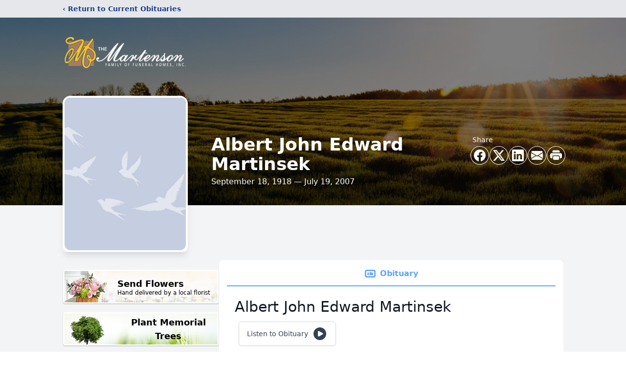

--- FILE ---
content_type: text/html; charset=utf-8
request_url: https://www.google.com/recaptcha/enterprise/anchor?ar=1&k=6LeshxQrAAAAAFEyw1VlvlTDZQivbgY5cx7kbGcb&co=aHR0cHM6Ly93d3cubWFydGVuc29uLmNvbTo0NDM.&hl=en&type=image&v=PoyoqOPhxBO7pBk68S4YbpHZ&theme=light&size=invisible&badge=bottomright&anchor-ms=20000&execute-ms=30000&cb=v974t35ou886
body_size: 48506
content:
<!DOCTYPE HTML><html dir="ltr" lang="en"><head><meta http-equiv="Content-Type" content="text/html; charset=UTF-8">
<meta http-equiv="X-UA-Compatible" content="IE=edge">
<title>reCAPTCHA</title>
<style type="text/css">
/* cyrillic-ext */
@font-face {
  font-family: 'Roboto';
  font-style: normal;
  font-weight: 400;
  font-stretch: 100%;
  src: url(//fonts.gstatic.com/s/roboto/v48/KFO7CnqEu92Fr1ME7kSn66aGLdTylUAMa3GUBHMdazTgWw.woff2) format('woff2');
  unicode-range: U+0460-052F, U+1C80-1C8A, U+20B4, U+2DE0-2DFF, U+A640-A69F, U+FE2E-FE2F;
}
/* cyrillic */
@font-face {
  font-family: 'Roboto';
  font-style: normal;
  font-weight: 400;
  font-stretch: 100%;
  src: url(//fonts.gstatic.com/s/roboto/v48/KFO7CnqEu92Fr1ME7kSn66aGLdTylUAMa3iUBHMdazTgWw.woff2) format('woff2');
  unicode-range: U+0301, U+0400-045F, U+0490-0491, U+04B0-04B1, U+2116;
}
/* greek-ext */
@font-face {
  font-family: 'Roboto';
  font-style: normal;
  font-weight: 400;
  font-stretch: 100%;
  src: url(//fonts.gstatic.com/s/roboto/v48/KFO7CnqEu92Fr1ME7kSn66aGLdTylUAMa3CUBHMdazTgWw.woff2) format('woff2');
  unicode-range: U+1F00-1FFF;
}
/* greek */
@font-face {
  font-family: 'Roboto';
  font-style: normal;
  font-weight: 400;
  font-stretch: 100%;
  src: url(//fonts.gstatic.com/s/roboto/v48/KFO7CnqEu92Fr1ME7kSn66aGLdTylUAMa3-UBHMdazTgWw.woff2) format('woff2');
  unicode-range: U+0370-0377, U+037A-037F, U+0384-038A, U+038C, U+038E-03A1, U+03A3-03FF;
}
/* math */
@font-face {
  font-family: 'Roboto';
  font-style: normal;
  font-weight: 400;
  font-stretch: 100%;
  src: url(//fonts.gstatic.com/s/roboto/v48/KFO7CnqEu92Fr1ME7kSn66aGLdTylUAMawCUBHMdazTgWw.woff2) format('woff2');
  unicode-range: U+0302-0303, U+0305, U+0307-0308, U+0310, U+0312, U+0315, U+031A, U+0326-0327, U+032C, U+032F-0330, U+0332-0333, U+0338, U+033A, U+0346, U+034D, U+0391-03A1, U+03A3-03A9, U+03B1-03C9, U+03D1, U+03D5-03D6, U+03F0-03F1, U+03F4-03F5, U+2016-2017, U+2034-2038, U+203C, U+2040, U+2043, U+2047, U+2050, U+2057, U+205F, U+2070-2071, U+2074-208E, U+2090-209C, U+20D0-20DC, U+20E1, U+20E5-20EF, U+2100-2112, U+2114-2115, U+2117-2121, U+2123-214F, U+2190, U+2192, U+2194-21AE, U+21B0-21E5, U+21F1-21F2, U+21F4-2211, U+2213-2214, U+2216-22FF, U+2308-230B, U+2310, U+2319, U+231C-2321, U+2336-237A, U+237C, U+2395, U+239B-23B7, U+23D0, U+23DC-23E1, U+2474-2475, U+25AF, U+25B3, U+25B7, U+25BD, U+25C1, U+25CA, U+25CC, U+25FB, U+266D-266F, U+27C0-27FF, U+2900-2AFF, U+2B0E-2B11, U+2B30-2B4C, U+2BFE, U+3030, U+FF5B, U+FF5D, U+1D400-1D7FF, U+1EE00-1EEFF;
}
/* symbols */
@font-face {
  font-family: 'Roboto';
  font-style: normal;
  font-weight: 400;
  font-stretch: 100%;
  src: url(//fonts.gstatic.com/s/roboto/v48/KFO7CnqEu92Fr1ME7kSn66aGLdTylUAMaxKUBHMdazTgWw.woff2) format('woff2');
  unicode-range: U+0001-000C, U+000E-001F, U+007F-009F, U+20DD-20E0, U+20E2-20E4, U+2150-218F, U+2190, U+2192, U+2194-2199, U+21AF, U+21E6-21F0, U+21F3, U+2218-2219, U+2299, U+22C4-22C6, U+2300-243F, U+2440-244A, U+2460-24FF, U+25A0-27BF, U+2800-28FF, U+2921-2922, U+2981, U+29BF, U+29EB, U+2B00-2BFF, U+4DC0-4DFF, U+FFF9-FFFB, U+10140-1018E, U+10190-1019C, U+101A0, U+101D0-101FD, U+102E0-102FB, U+10E60-10E7E, U+1D2C0-1D2D3, U+1D2E0-1D37F, U+1F000-1F0FF, U+1F100-1F1AD, U+1F1E6-1F1FF, U+1F30D-1F30F, U+1F315, U+1F31C, U+1F31E, U+1F320-1F32C, U+1F336, U+1F378, U+1F37D, U+1F382, U+1F393-1F39F, U+1F3A7-1F3A8, U+1F3AC-1F3AF, U+1F3C2, U+1F3C4-1F3C6, U+1F3CA-1F3CE, U+1F3D4-1F3E0, U+1F3ED, U+1F3F1-1F3F3, U+1F3F5-1F3F7, U+1F408, U+1F415, U+1F41F, U+1F426, U+1F43F, U+1F441-1F442, U+1F444, U+1F446-1F449, U+1F44C-1F44E, U+1F453, U+1F46A, U+1F47D, U+1F4A3, U+1F4B0, U+1F4B3, U+1F4B9, U+1F4BB, U+1F4BF, U+1F4C8-1F4CB, U+1F4D6, U+1F4DA, U+1F4DF, U+1F4E3-1F4E6, U+1F4EA-1F4ED, U+1F4F7, U+1F4F9-1F4FB, U+1F4FD-1F4FE, U+1F503, U+1F507-1F50B, U+1F50D, U+1F512-1F513, U+1F53E-1F54A, U+1F54F-1F5FA, U+1F610, U+1F650-1F67F, U+1F687, U+1F68D, U+1F691, U+1F694, U+1F698, U+1F6AD, U+1F6B2, U+1F6B9-1F6BA, U+1F6BC, U+1F6C6-1F6CF, U+1F6D3-1F6D7, U+1F6E0-1F6EA, U+1F6F0-1F6F3, U+1F6F7-1F6FC, U+1F700-1F7FF, U+1F800-1F80B, U+1F810-1F847, U+1F850-1F859, U+1F860-1F887, U+1F890-1F8AD, U+1F8B0-1F8BB, U+1F8C0-1F8C1, U+1F900-1F90B, U+1F93B, U+1F946, U+1F984, U+1F996, U+1F9E9, U+1FA00-1FA6F, U+1FA70-1FA7C, U+1FA80-1FA89, U+1FA8F-1FAC6, U+1FACE-1FADC, U+1FADF-1FAE9, U+1FAF0-1FAF8, U+1FB00-1FBFF;
}
/* vietnamese */
@font-face {
  font-family: 'Roboto';
  font-style: normal;
  font-weight: 400;
  font-stretch: 100%;
  src: url(//fonts.gstatic.com/s/roboto/v48/KFO7CnqEu92Fr1ME7kSn66aGLdTylUAMa3OUBHMdazTgWw.woff2) format('woff2');
  unicode-range: U+0102-0103, U+0110-0111, U+0128-0129, U+0168-0169, U+01A0-01A1, U+01AF-01B0, U+0300-0301, U+0303-0304, U+0308-0309, U+0323, U+0329, U+1EA0-1EF9, U+20AB;
}
/* latin-ext */
@font-face {
  font-family: 'Roboto';
  font-style: normal;
  font-weight: 400;
  font-stretch: 100%;
  src: url(//fonts.gstatic.com/s/roboto/v48/KFO7CnqEu92Fr1ME7kSn66aGLdTylUAMa3KUBHMdazTgWw.woff2) format('woff2');
  unicode-range: U+0100-02BA, U+02BD-02C5, U+02C7-02CC, U+02CE-02D7, U+02DD-02FF, U+0304, U+0308, U+0329, U+1D00-1DBF, U+1E00-1E9F, U+1EF2-1EFF, U+2020, U+20A0-20AB, U+20AD-20C0, U+2113, U+2C60-2C7F, U+A720-A7FF;
}
/* latin */
@font-face {
  font-family: 'Roboto';
  font-style: normal;
  font-weight: 400;
  font-stretch: 100%;
  src: url(//fonts.gstatic.com/s/roboto/v48/KFO7CnqEu92Fr1ME7kSn66aGLdTylUAMa3yUBHMdazQ.woff2) format('woff2');
  unicode-range: U+0000-00FF, U+0131, U+0152-0153, U+02BB-02BC, U+02C6, U+02DA, U+02DC, U+0304, U+0308, U+0329, U+2000-206F, U+20AC, U+2122, U+2191, U+2193, U+2212, U+2215, U+FEFF, U+FFFD;
}
/* cyrillic-ext */
@font-face {
  font-family: 'Roboto';
  font-style: normal;
  font-weight: 500;
  font-stretch: 100%;
  src: url(//fonts.gstatic.com/s/roboto/v48/KFO7CnqEu92Fr1ME7kSn66aGLdTylUAMa3GUBHMdazTgWw.woff2) format('woff2');
  unicode-range: U+0460-052F, U+1C80-1C8A, U+20B4, U+2DE0-2DFF, U+A640-A69F, U+FE2E-FE2F;
}
/* cyrillic */
@font-face {
  font-family: 'Roboto';
  font-style: normal;
  font-weight: 500;
  font-stretch: 100%;
  src: url(//fonts.gstatic.com/s/roboto/v48/KFO7CnqEu92Fr1ME7kSn66aGLdTylUAMa3iUBHMdazTgWw.woff2) format('woff2');
  unicode-range: U+0301, U+0400-045F, U+0490-0491, U+04B0-04B1, U+2116;
}
/* greek-ext */
@font-face {
  font-family: 'Roboto';
  font-style: normal;
  font-weight: 500;
  font-stretch: 100%;
  src: url(//fonts.gstatic.com/s/roboto/v48/KFO7CnqEu92Fr1ME7kSn66aGLdTylUAMa3CUBHMdazTgWw.woff2) format('woff2');
  unicode-range: U+1F00-1FFF;
}
/* greek */
@font-face {
  font-family: 'Roboto';
  font-style: normal;
  font-weight: 500;
  font-stretch: 100%;
  src: url(//fonts.gstatic.com/s/roboto/v48/KFO7CnqEu92Fr1ME7kSn66aGLdTylUAMa3-UBHMdazTgWw.woff2) format('woff2');
  unicode-range: U+0370-0377, U+037A-037F, U+0384-038A, U+038C, U+038E-03A1, U+03A3-03FF;
}
/* math */
@font-face {
  font-family: 'Roboto';
  font-style: normal;
  font-weight: 500;
  font-stretch: 100%;
  src: url(//fonts.gstatic.com/s/roboto/v48/KFO7CnqEu92Fr1ME7kSn66aGLdTylUAMawCUBHMdazTgWw.woff2) format('woff2');
  unicode-range: U+0302-0303, U+0305, U+0307-0308, U+0310, U+0312, U+0315, U+031A, U+0326-0327, U+032C, U+032F-0330, U+0332-0333, U+0338, U+033A, U+0346, U+034D, U+0391-03A1, U+03A3-03A9, U+03B1-03C9, U+03D1, U+03D5-03D6, U+03F0-03F1, U+03F4-03F5, U+2016-2017, U+2034-2038, U+203C, U+2040, U+2043, U+2047, U+2050, U+2057, U+205F, U+2070-2071, U+2074-208E, U+2090-209C, U+20D0-20DC, U+20E1, U+20E5-20EF, U+2100-2112, U+2114-2115, U+2117-2121, U+2123-214F, U+2190, U+2192, U+2194-21AE, U+21B0-21E5, U+21F1-21F2, U+21F4-2211, U+2213-2214, U+2216-22FF, U+2308-230B, U+2310, U+2319, U+231C-2321, U+2336-237A, U+237C, U+2395, U+239B-23B7, U+23D0, U+23DC-23E1, U+2474-2475, U+25AF, U+25B3, U+25B7, U+25BD, U+25C1, U+25CA, U+25CC, U+25FB, U+266D-266F, U+27C0-27FF, U+2900-2AFF, U+2B0E-2B11, U+2B30-2B4C, U+2BFE, U+3030, U+FF5B, U+FF5D, U+1D400-1D7FF, U+1EE00-1EEFF;
}
/* symbols */
@font-face {
  font-family: 'Roboto';
  font-style: normal;
  font-weight: 500;
  font-stretch: 100%;
  src: url(//fonts.gstatic.com/s/roboto/v48/KFO7CnqEu92Fr1ME7kSn66aGLdTylUAMaxKUBHMdazTgWw.woff2) format('woff2');
  unicode-range: U+0001-000C, U+000E-001F, U+007F-009F, U+20DD-20E0, U+20E2-20E4, U+2150-218F, U+2190, U+2192, U+2194-2199, U+21AF, U+21E6-21F0, U+21F3, U+2218-2219, U+2299, U+22C4-22C6, U+2300-243F, U+2440-244A, U+2460-24FF, U+25A0-27BF, U+2800-28FF, U+2921-2922, U+2981, U+29BF, U+29EB, U+2B00-2BFF, U+4DC0-4DFF, U+FFF9-FFFB, U+10140-1018E, U+10190-1019C, U+101A0, U+101D0-101FD, U+102E0-102FB, U+10E60-10E7E, U+1D2C0-1D2D3, U+1D2E0-1D37F, U+1F000-1F0FF, U+1F100-1F1AD, U+1F1E6-1F1FF, U+1F30D-1F30F, U+1F315, U+1F31C, U+1F31E, U+1F320-1F32C, U+1F336, U+1F378, U+1F37D, U+1F382, U+1F393-1F39F, U+1F3A7-1F3A8, U+1F3AC-1F3AF, U+1F3C2, U+1F3C4-1F3C6, U+1F3CA-1F3CE, U+1F3D4-1F3E0, U+1F3ED, U+1F3F1-1F3F3, U+1F3F5-1F3F7, U+1F408, U+1F415, U+1F41F, U+1F426, U+1F43F, U+1F441-1F442, U+1F444, U+1F446-1F449, U+1F44C-1F44E, U+1F453, U+1F46A, U+1F47D, U+1F4A3, U+1F4B0, U+1F4B3, U+1F4B9, U+1F4BB, U+1F4BF, U+1F4C8-1F4CB, U+1F4D6, U+1F4DA, U+1F4DF, U+1F4E3-1F4E6, U+1F4EA-1F4ED, U+1F4F7, U+1F4F9-1F4FB, U+1F4FD-1F4FE, U+1F503, U+1F507-1F50B, U+1F50D, U+1F512-1F513, U+1F53E-1F54A, U+1F54F-1F5FA, U+1F610, U+1F650-1F67F, U+1F687, U+1F68D, U+1F691, U+1F694, U+1F698, U+1F6AD, U+1F6B2, U+1F6B9-1F6BA, U+1F6BC, U+1F6C6-1F6CF, U+1F6D3-1F6D7, U+1F6E0-1F6EA, U+1F6F0-1F6F3, U+1F6F7-1F6FC, U+1F700-1F7FF, U+1F800-1F80B, U+1F810-1F847, U+1F850-1F859, U+1F860-1F887, U+1F890-1F8AD, U+1F8B0-1F8BB, U+1F8C0-1F8C1, U+1F900-1F90B, U+1F93B, U+1F946, U+1F984, U+1F996, U+1F9E9, U+1FA00-1FA6F, U+1FA70-1FA7C, U+1FA80-1FA89, U+1FA8F-1FAC6, U+1FACE-1FADC, U+1FADF-1FAE9, U+1FAF0-1FAF8, U+1FB00-1FBFF;
}
/* vietnamese */
@font-face {
  font-family: 'Roboto';
  font-style: normal;
  font-weight: 500;
  font-stretch: 100%;
  src: url(//fonts.gstatic.com/s/roboto/v48/KFO7CnqEu92Fr1ME7kSn66aGLdTylUAMa3OUBHMdazTgWw.woff2) format('woff2');
  unicode-range: U+0102-0103, U+0110-0111, U+0128-0129, U+0168-0169, U+01A0-01A1, U+01AF-01B0, U+0300-0301, U+0303-0304, U+0308-0309, U+0323, U+0329, U+1EA0-1EF9, U+20AB;
}
/* latin-ext */
@font-face {
  font-family: 'Roboto';
  font-style: normal;
  font-weight: 500;
  font-stretch: 100%;
  src: url(//fonts.gstatic.com/s/roboto/v48/KFO7CnqEu92Fr1ME7kSn66aGLdTylUAMa3KUBHMdazTgWw.woff2) format('woff2');
  unicode-range: U+0100-02BA, U+02BD-02C5, U+02C7-02CC, U+02CE-02D7, U+02DD-02FF, U+0304, U+0308, U+0329, U+1D00-1DBF, U+1E00-1E9F, U+1EF2-1EFF, U+2020, U+20A0-20AB, U+20AD-20C0, U+2113, U+2C60-2C7F, U+A720-A7FF;
}
/* latin */
@font-face {
  font-family: 'Roboto';
  font-style: normal;
  font-weight: 500;
  font-stretch: 100%;
  src: url(//fonts.gstatic.com/s/roboto/v48/KFO7CnqEu92Fr1ME7kSn66aGLdTylUAMa3yUBHMdazQ.woff2) format('woff2');
  unicode-range: U+0000-00FF, U+0131, U+0152-0153, U+02BB-02BC, U+02C6, U+02DA, U+02DC, U+0304, U+0308, U+0329, U+2000-206F, U+20AC, U+2122, U+2191, U+2193, U+2212, U+2215, U+FEFF, U+FFFD;
}
/* cyrillic-ext */
@font-face {
  font-family: 'Roboto';
  font-style: normal;
  font-weight: 900;
  font-stretch: 100%;
  src: url(//fonts.gstatic.com/s/roboto/v48/KFO7CnqEu92Fr1ME7kSn66aGLdTylUAMa3GUBHMdazTgWw.woff2) format('woff2');
  unicode-range: U+0460-052F, U+1C80-1C8A, U+20B4, U+2DE0-2DFF, U+A640-A69F, U+FE2E-FE2F;
}
/* cyrillic */
@font-face {
  font-family: 'Roboto';
  font-style: normal;
  font-weight: 900;
  font-stretch: 100%;
  src: url(//fonts.gstatic.com/s/roboto/v48/KFO7CnqEu92Fr1ME7kSn66aGLdTylUAMa3iUBHMdazTgWw.woff2) format('woff2');
  unicode-range: U+0301, U+0400-045F, U+0490-0491, U+04B0-04B1, U+2116;
}
/* greek-ext */
@font-face {
  font-family: 'Roboto';
  font-style: normal;
  font-weight: 900;
  font-stretch: 100%;
  src: url(//fonts.gstatic.com/s/roboto/v48/KFO7CnqEu92Fr1ME7kSn66aGLdTylUAMa3CUBHMdazTgWw.woff2) format('woff2');
  unicode-range: U+1F00-1FFF;
}
/* greek */
@font-face {
  font-family: 'Roboto';
  font-style: normal;
  font-weight: 900;
  font-stretch: 100%;
  src: url(//fonts.gstatic.com/s/roboto/v48/KFO7CnqEu92Fr1ME7kSn66aGLdTylUAMa3-UBHMdazTgWw.woff2) format('woff2');
  unicode-range: U+0370-0377, U+037A-037F, U+0384-038A, U+038C, U+038E-03A1, U+03A3-03FF;
}
/* math */
@font-face {
  font-family: 'Roboto';
  font-style: normal;
  font-weight: 900;
  font-stretch: 100%;
  src: url(//fonts.gstatic.com/s/roboto/v48/KFO7CnqEu92Fr1ME7kSn66aGLdTylUAMawCUBHMdazTgWw.woff2) format('woff2');
  unicode-range: U+0302-0303, U+0305, U+0307-0308, U+0310, U+0312, U+0315, U+031A, U+0326-0327, U+032C, U+032F-0330, U+0332-0333, U+0338, U+033A, U+0346, U+034D, U+0391-03A1, U+03A3-03A9, U+03B1-03C9, U+03D1, U+03D5-03D6, U+03F0-03F1, U+03F4-03F5, U+2016-2017, U+2034-2038, U+203C, U+2040, U+2043, U+2047, U+2050, U+2057, U+205F, U+2070-2071, U+2074-208E, U+2090-209C, U+20D0-20DC, U+20E1, U+20E5-20EF, U+2100-2112, U+2114-2115, U+2117-2121, U+2123-214F, U+2190, U+2192, U+2194-21AE, U+21B0-21E5, U+21F1-21F2, U+21F4-2211, U+2213-2214, U+2216-22FF, U+2308-230B, U+2310, U+2319, U+231C-2321, U+2336-237A, U+237C, U+2395, U+239B-23B7, U+23D0, U+23DC-23E1, U+2474-2475, U+25AF, U+25B3, U+25B7, U+25BD, U+25C1, U+25CA, U+25CC, U+25FB, U+266D-266F, U+27C0-27FF, U+2900-2AFF, U+2B0E-2B11, U+2B30-2B4C, U+2BFE, U+3030, U+FF5B, U+FF5D, U+1D400-1D7FF, U+1EE00-1EEFF;
}
/* symbols */
@font-face {
  font-family: 'Roboto';
  font-style: normal;
  font-weight: 900;
  font-stretch: 100%;
  src: url(//fonts.gstatic.com/s/roboto/v48/KFO7CnqEu92Fr1ME7kSn66aGLdTylUAMaxKUBHMdazTgWw.woff2) format('woff2');
  unicode-range: U+0001-000C, U+000E-001F, U+007F-009F, U+20DD-20E0, U+20E2-20E4, U+2150-218F, U+2190, U+2192, U+2194-2199, U+21AF, U+21E6-21F0, U+21F3, U+2218-2219, U+2299, U+22C4-22C6, U+2300-243F, U+2440-244A, U+2460-24FF, U+25A0-27BF, U+2800-28FF, U+2921-2922, U+2981, U+29BF, U+29EB, U+2B00-2BFF, U+4DC0-4DFF, U+FFF9-FFFB, U+10140-1018E, U+10190-1019C, U+101A0, U+101D0-101FD, U+102E0-102FB, U+10E60-10E7E, U+1D2C0-1D2D3, U+1D2E0-1D37F, U+1F000-1F0FF, U+1F100-1F1AD, U+1F1E6-1F1FF, U+1F30D-1F30F, U+1F315, U+1F31C, U+1F31E, U+1F320-1F32C, U+1F336, U+1F378, U+1F37D, U+1F382, U+1F393-1F39F, U+1F3A7-1F3A8, U+1F3AC-1F3AF, U+1F3C2, U+1F3C4-1F3C6, U+1F3CA-1F3CE, U+1F3D4-1F3E0, U+1F3ED, U+1F3F1-1F3F3, U+1F3F5-1F3F7, U+1F408, U+1F415, U+1F41F, U+1F426, U+1F43F, U+1F441-1F442, U+1F444, U+1F446-1F449, U+1F44C-1F44E, U+1F453, U+1F46A, U+1F47D, U+1F4A3, U+1F4B0, U+1F4B3, U+1F4B9, U+1F4BB, U+1F4BF, U+1F4C8-1F4CB, U+1F4D6, U+1F4DA, U+1F4DF, U+1F4E3-1F4E6, U+1F4EA-1F4ED, U+1F4F7, U+1F4F9-1F4FB, U+1F4FD-1F4FE, U+1F503, U+1F507-1F50B, U+1F50D, U+1F512-1F513, U+1F53E-1F54A, U+1F54F-1F5FA, U+1F610, U+1F650-1F67F, U+1F687, U+1F68D, U+1F691, U+1F694, U+1F698, U+1F6AD, U+1F6B2, U+1F6B9-1F6BA, U+1F6BC, U+1F6C6-1F6CF, U+1F6D3-1F6D7, U+1F6E0-1F6EA, U+1F6F0-1F6F3, U+1F6F7-1F6FC, U+1F700-1F7FF, U+1F800-1F80B, U+1F810-1F847, U+1F850-1F859, U+1F860-1F887, U+1F890-1F8AD, U+1F8B0-1F8BB, U+1F8C0-1F8C1, U+1F900-1F90B, U+1F93B, U+1F946, U+1F984, U+1F996, U+1F9E9, U+1FA00-1FA6F, U+1FA70-1FA7C, U+1FA80-1FA89, U+1FA8F-1FAC6, U+1FACE-1FADC, U+1FADF-1FAE9, U+1FAF0-1FAF8, U+1FB00-1FBFF;
}
/* vietnamese */
@font-face {
  font-family: 'Roboto';
  font-style: normal;
  font-weight: 900;
  font-stretch: 100%;
  src: url(//fonts.gstatic.com/s/roboto/v48/KFO7CnqEu92Fr1ME7kSn66aGLdTylUAMa3OUBHMdazTgWw.woff2) format('woff2');
  unicode-range: U+0102-0103, U+0110-0111, U+0128-0129, U+0168-0169, U+01A0-01A1, U+01AF-01B0, U+0300-0301, U+0303-0304, U+0308-0309, U+0323, U+0329, U+1EA0-1EF9, U+20AB;
}
/* latin-ext */
@font-face {
  font-family: 'Roboto';
  font-style: normal;
  font-weight: 900;
  font-stretch: 100%;
  src: url(//fonts.gstatic.com/s/roboto/v48/KFO7CnqEu92Fr1ME7kSn66aGLdTylUAMa3KUBHMdazTgWw.woff2) format('woff2');
  unicode-range: U+0100-02BA, U+02BD-02C5, U+02C7-02CC, U+02CE-02D7, U+02DD-02FF, U+0304, U+0308, U+0329, U+1D00-1DBF, U+1E00-1E9F, U+1EF2-1EFF, U+2020, U+20A0-20AB, U+20AD-20C0, U+2113, U+2C60-2C7F, U+A720-A7FF;
}
/* latin */
@font-face {
  font-family: 'Roboto';
  font-style: normal;
  font-weight: 900;
  font-stretch: 100%;
  src: url(//fonts.gstatic.com/s/roboto/v48/KFO7CnqEu92Fr1ME7kSn66aGLdTylUAMa3yUBHMdazQ.woff2) format('woff2');
  unicode-range: U+0000-00FF, U+0131, U+0152-0153, U+02BB-02BC, U+02C6, U+02DA, U+02DC, U+0304, U+0308, U+0329, U+2000-206F, U+20AC, U+2122, U+2191, U+2193, U+2212, U+2215, U+FEFF, U+FFFD;
}

</style>
<link rel="stylesheet" type="text/css" href="https://www.gstatic.com/recaptcha/releases/PoyoqOPhxBO7pBk68S4YbpHZ/styles__ltr.css">
<script nonce="4czEMTrMVjsfWjpV4h45iw" type="text/javascript">window['__recaptcha_api'] = 'https://www.google.com/recaptcha/enterprise/';</script>
<script type="text/javascript" src="https://www.gstatic.com/recaptcha/releases/PoyoqOPhxBO7pBk68S4YbpHZ/recaptcha__en.js" nonce="4czEMTrMVjsfWjpV4h45iw">
      
    </script></head>
<body><div id="rc-anchor-alert" class="rc-anchor-alert"></div>
<input type="hidden" id="recaptcha-token" value="[base64]">
<script type="text/javascript" nonce="4czEMTrMVjsfWjpV4h45iw">
      recaptcha.anchor.Main.init("[\x22ainput\x22,[\x22bgdata\x22,\x22\x22,\[base64]/[base64]/[base64]/[base64]/[base64]/UltsKytdPUU6KEU8MjA0OD9SW2wrK109RT4+NnwxOTI6KChFJjY0NTEyKT09NTUyOTYmJk0rMTxjLmxlbmd0aCYmKGMuY2hhckNvZGVBdChNKzEpJjY0NTEyKT09NTYzMjA/[base64]/[base64]/[base64]/[base64]/[base64]/[base64]/[base64]\x22,\[base64]\\u003d\x22,\[base64]/DvMOfeMKaw5HDjB1FVWDCuWkewp9hw7HClW9IQAhjwqHCkDsSRnwlAcONDcOnw5kIw6TDhgjDsUxVw7/DjB83w4XCuwEEPcOkwoVCw4DDuMOew5zCosKsJcOqw4fDtkMfw5Frw7p8DsKjHsKAwpAIdMOTwoocwr4BSMOsw6w4FwnDqcOOwp8Gw5wiTMKyMcOIwrrCq8OIWR1OYj/CuT7CpzbDnMKDWMO9wp7CgcOfBAIJHQ/[base64]/wqY9S8OEw5nCgcKTwqfCp8ORw5w9wrV6w5fCpkrCjcOLwqfCjAPCsMOKwq0WdcKQBy/CgcOvJMKvY8K3wpDCoz7CpsKWdMKaO0Y1w6DDh8KYw44SPcK6w4fCtSjDvMKWM8Klw5psw73CkMOMwrzClR4cw5Qow6nDqcO6NMKnw7zCv8Kud8O1KAJHw7ZZwpxUwq/DiDTCpMO8Nz0xw5LDmcKqXxoLw4DCscOfw4Aqwr/Dg8OGw4zDlnd6e2/CrhcAwr/DhMOiET3CpcOORcKODMOmwrrDpxF3wrjCrFw2HUjDg8O0eWxDdR9WwplBw5N/CsKWesKaTzsIFzDDqMKGXi0zwoErw5F0HMO8UEM8wpzDlzxAw6jCkWJUwr7CgMKTZC5mT2c/NR0VwqLDusO+wrZLwrLDiUbDjMKyJMKXDlPDj8KOdsK6wobCiCzCv8OKQ8K9dn/CqRvDusOsJBfCijvDs8KdRcKtJ2YFflZpDGnCgMK3w4UwwqVfFBFrw4HCgcKKw4bDjsKww4PCghUJOcOBAxfDgAZ5w5HCgcOPaMODwqfDqSjDtcKRwqRwJcKlwqfDoMOdeSgaQcKUw6/[base64]/CvllZw5XDoxpjw6XDtFfCjUglwr4pQsKKY8Krw70OAT/DrhwhMsKVXmLCqMKCw49wwohKw6kIwrLDusKhw7vCqW3CilppOsOydHN3Y2nDk0Zewo/ChA7Ds8KKKS8Rw6UJO211w7fCt8OFDWDCqE0BecOKDMK0C8KkdsOXwrlOwpfClj8dEmHDtXvDtT3Cmn1iUcKJw5FsJMO9GUQqwr/[base64]/wq/[base64]/ChSZnGsO2SMOkIMKWwo5RZsOqw4PDuhUyBUAsRMO4X8KRw7s+bmzDmFEwdMOhwpbDoGbDuDRXwoTDkyvCssKXw4TDlTgLckBTLMO8wqk7A8KqwofDkcKcwrXDuzEAw7pfXFJUG8Olw6jCmVobRsKUwr/CoF9gMEDCnxwFbMOBI8KSWDfDisOoRcKuwrIzwr7Dqx/DoCB6AiltJV3Dq8OYLmPDjsKQOcK8L05uM8Kww4xhbMKFw4F+w5HCpj/CvMKZREPCkDDDoHDDh8KEw6Flb8OYwqnDmcOKFcO1w7PDrcOiwoBywq/Do8OEFDkQw4rDvkA0TSfCv8OtIMOXJyMKaMK3O8KXYGUdw5QgDjrCvjXDu3/[base64]/CqCLDocOswpIDwqEhw5kHGsKOdSnDg8KHwqDCv8KBwqtBw78mAkDCsEMIGcORwrbCgTjDosKcTcO5T8Ktw7V6wqfDsTzDnBJ+bMKrTMKBLhRUGMK9V8OAwrAhN8OrYHTDp8Knw63Dl8ONNn/CpGc2Y8K5KFfDjsOFw6k4w5Zsfm5YVMKrPsKmw5/CvMOpw4PClcO/[base64]/[base64]/CrSnDsUhbWEM7DG/DpsOwPsKcL8OGw7LCszjDnMKCH8Ofw6hue8OiWwvCs8Kmf0s9N8KBImnDvcO0dzrClMO/w5PDq8O5H8KNGcKpWQ5KNDXCjsKrHlnCrsOBw7rCmMOUezvChyVKDMOdH2zDpMOxwqg0csKzw4xDUMKaHMK/wqvDssOhwozDscOkw4J7M8KfwqICdixkwp/Dt8KFHEkeVh1Qw5YJwoB9IsKDZsK4wox1eMOKw7VvwqZ6wonDo3E6w6J8w5stYn8dw7bChnJgcsO5w7Jsw4w0w4FzYsKEw6bDlsKqwoMXR8OwcEvDqnPCsMOHwoLCuAzClmPDkcOQw7PCrzfCuQPClV/CscKDw4LCrsKeUMKzw5cJBcOMWMKnMsOcLcKww6o2w6hGw4TDu8K6woN4I8KNw6fDohVfZsOPw5dUwoo1w7Nhw7dIYMKvCcORH8O4chQkY0Z3Wi/CrQzDncKDIMO7woFqThM9PsO5wrTCpDXDg0BqBcKiw5PDg8Odw4PDuMKCKsOnw6DDriTCtMO/wonDkW8TDsOewpNgwroMwrgLwpk2wqxpwql8BUJ/B8KdQcKHw6FKfcK4wqTDt8KDw7DDu8K6BsKvJQLDvMKSdgFlB8O+UjvDgcKnT8KRPC5wBMOqOmYXwpjDiDxidsKuw7sww5LDg8KTwqjCncKbw6nCghnCo3XClsKbJQVdZwkkwo3CtXHDjwXCgy7CqcK9w7oZwoYDw6BXXER8WTLClEAHwoMIw4RSw6rCnwnDpC/DlcKcNFFcw5zDkMOcw7vCogHCrMKkdsODw5pKwpceWnJYfcKzwr3Dm8Ofw5nCncKofMKEXhPCqkVBwqbCuMK5BMKww441wqVIEMKQw6xeRCXCpsOIwrQcaMOCDmPCiMOZX38lX3hEc0DClz5aDn3CqsKVNBAoaMO/fMOxw7bDv0fCqcO+wrYFw4jCgg3ChcKwUUDDlsOOScK1CmHDoUjDn098wpxsw4RCwr7ClGTDocKbWXTDqcOMHlfDqSbDklsvw5vDgQBhwqUEw4fCpGk1wrMKbMKMJMKCwpvDkjpfw6LCg8OHIcOnwrlqw6ISwpzCuR0hFn/[base64]/CjmTDgsKWwrAzcxg2w7s4woFPW8OkO8OXwpbDrirCv2bCgMKvaDhyV8KywrbCmsOjwr/DpMKPIzwBXQ/DiyfDt8OkaFk2VcKZV8O9w6DDhMOwdMKww4YMbMK4w71CGcOvw5fDjCFaw7PDtMKAa8OVw7F2wqBew4/Cl8OtcMKRwoBuw5LDrsOwJ07Dj0lQw7LClcODahzCmyLChMOfbMOWDjLDnsKGUcOXLQwwwopnG8K7TCRmwrkrKGQ8w5xLwoUXA8KnPcOlw6VWXGDDv3DChTk4w6TDmsKTwo1QXMKjw7DDswzDnQDCrFRZHMKIw4PCgBrDpMOMH8KBYMK0wrUaw7t/M3sCKQjDosKgTzXCksKvwoLChMOLZ00PasOgw5s/wo7DpVt9YVp9wqYpw5MbPGBXKMOjw5JDZVXCrmjCsAQbwqHDtsO4w55Kw63DiCgVw6HCmMKpPMO2H2EjcAwnw7TDrA/Dt19cfjfDkMOOT8K1w5giw4ZYPMKgwqfDkRjDrDx5w5IcQsOgdMKJw6nCqXxFwot7VE7DtcOqw7DDvWHDqsOqwrp5w5wNM3/ChWkHWQTCkW3ClsK7KcO1cMKxwrLCu8OYwrFWLsOqwrcPQ2TCuMO5CC/CvGJIaWTClcKDw4HCu8KOwqFwwo/DrcKMw7Vvw7VKw70ew43ClgdKw7xswrQBw6pBWMKya8OTY8K+w5YYFsKnwqNidMO0w6JLwrRJwoJGw73CncOMLsOLw4bClR4Kwrwpw6xCQ1FdwqLChMOrwqXDtiLDnsO/F8KAwpocbcKDw6d/WVPDlcOlwqTCpUfCuMKEFMOfw7XDqXvDhsK1w71rwonDsSR5WhAAc8Odwq0twoLCr8OjfcODwpfCuMOjwrnCrcODMCU6OMKZCcKnUxkFDmLCpy5WwoZNVlPDlsKhGcO3TsK0wrkDw6/[base64]/CsXgUMgXDjQfDgsKNw5jCosOrwoLDsA0gwoLCknfCjcObwqlOwo7ChClxf8K5PMKyw73CosODIy/CrnATw6jCh8OQwqV1wobDiGvDocO3QHglHFILeg5he8Ojwo7Dr2xITsKiw7hvGMOHTG7Co8KbwojCgMO9w69OHF95LSsWDBByfsOIw6QMMl/ChcORA8Oew7Q3XQrDjCfCjwDCucKNwrHChEBtQ3g/w7VfcyjDnQ1SwocAJcOrw7DDoXLCqMOkw4Jqwr/[base64]/CpcOlZ2YNDcKAwrQKwpsDw6HDv8OmPgrDlTRzUcOldSTCkcKkHALDrMO9OMK0w4VwwqLDmQ/Dvn3CnDrCqlzCgEvDnsOoLRMuw5Juw6IsVcKCZ8KiHzhIHC/CgXvDoQrDjFLCvV7ClcKLwrlyw6TCq8KZMkHDhDvClcKCKDHClUbCq8K4w7ofHMOEIBIKw5nCuDrDjyjDmcOzasK7wqXCoQw5QGXCkzbDhGHCrnIjdBbCucOOwodVw6zDgsKycTfCgjl4GlfDj8KfwoDDqBHDj8OfJVTCkcOuJyR8w4hMw4/CoMKvbl3DscOmBg0mecKfOyvDsBrDrsKuN0DCqRUeVcKOwr/CqMOkbsOqw6/CggAJwpNXwq1lMR/[base64]/[base64]/w6DDlTrCv8KsA8OyBMOhwq3Cm04HYyxCw7xKOMKgwo4aXMO5w4vCjHfCsSsBwq/Dv05kw5xxA1REw5TCu8O2ImbDrsKlGMOiaMK6KcOCw6HDkkvDlMK+A8K6E1zDjQDCj8Ohw7zCjyt1csO8wpVuf1oVfmrDtHdiV8KFw7NIwoQGYVPDk23CjnR/wrURw4zCncOjwo3Dr8O+DAlxwrIDWMK0ag8RIUPCqklBciJOwo8+a3cSek5eS2BkPDs8w7MXK1rCqsOgUMOZwoTDlxfDoMOUP8O+OF9IwpPDg8K3XBgDwpwrbcKXw4XCgxbDisKoKA/Ck8KPwqPDhMOFw7MGwpfCh8OADU4Sw4XCm3LCqgLCo2YSFxcCaCFrw7nChMK0wq1Nw5rCvcKYMEDDicK+Gw7CrUzDlSvDuiFRw6UZw6zCvDZcw4rCsAdTN0/[base64]/[base64]/T2zCkV5SwpgzwowJc1cDwoZAC8KfT8KlBsONwrrCi8KqwqbCqmbCkhVsw7BKw70mMmPCtEPCvQkFAcO3wqEOaGbCtMO1X8KpbMKhWsKqMMObw7fDmSrCjV/DpWNORMKyasOpb8O9wo9WHBt5w54PYiBicMOgQh45KMKEUE8Yw7zCoSwDJjFuL8OwwrUlUHDCgsOSCcO0wo/[base64]/w5pyIcKsJ8KCwoguw7PDgsOZNsKIw7kaw4obw5UYV0fDuQdqw4AKw7cbw67DrsO7J8ODw4XDkz8iw689Z8O8RnfCkBhIwqEVG112w7vDsUBMcsKMRMO2RcKGIcKKUkDChBbDrMOOBsKWCgfCr1TDtcKyDcK7w5tSRcKkfcONw5/[base64]/w5cQw6wNwowcwp/CkhYew6cNw60qQcOtwpspMMKDF8Oow4hqw6F/RE1BwoR1D8KGw6o0w6fDlFttw6E6YMOyIQR9wrrDrcO4CMOjw787PlhYNcKDEArCjDp8wqzDjcOKNm/CvkDCuMOPGcOlfcKPe8OCwo7Cq2s/woM+wrPDs3HChMORDsOpwpbChsKrw5wUwqtlw4UgOBfCl8KcAMKqGsOlZ3jDs3nDp8Kaw4HDrkcnwpZcwojDpMOOwq1ewo3CucKdR8KFesKlJcKBYC7CglVXw5XCrmV0fxLCl8OQX1lxNsOrBMKMw4EyHk/CicOxPsOVQR/Dt3fCscKVw6TClm5RwoMCwq4DwobCvS7CusKZPBAlw7NEwqHDlsKTwo3CjsOnwqlBwq7DkcOcw4LDjcKowpXDhx/Cj01ADh4GwoHDmMOow4gacHoTYRnDgzgZNcKuw6liw5vDgMK1w4TDpsO4w4BDw4ceFcONwoAbw5VvJMO2wozCqFLCu8O+w5nDj8OvDcKnWMOxwo8aCsKUecONXSbCrcK8w4vCvxPDtMKRw5BKwq/[base64]/DicO6F20VD1tXBTTCtMOsw7XDqsKowoTDt8KRbsKxDBN0WS4ywp4aJMKZFkTCsMK6w5w0wpzCnEJbw5LCmsO1w43DkQfDnsOmw6/DpMOOwrxPwoJHPcKBw4DDisKzYMORFMOHw6jCp8OAFQ7CgxzCrBrCnMOHw4kgJh8YW8OvwqUQKMK6wpDDvMOdRBDDnMORX8Olw6DCqcOcYsKmNzogfynCssOyQMKnOR9qwo7CpS8UY8OXBhEVwp7Di8OcFmTCkcKQwoltYsKgMcOawohrwq1RPMO5wpouPlEbdh9/M3rCs8K0UcKxamDCqcK0BsK/G0wpwpTDu8KHA8OBJwbDl8OMwoM0LcKVwqVkw5waDBh9asK9FlbChV/[base64]/[base64]/Ds8OWKgTCt8Oxw47DjzXDni4teMKrw4Zuw63DviIowonDnFh3DMOVw5Zgw6VYw658DsKgbcKbWcK1ZMK0wpdewp0uw4EidMOXG8OGJcOhw4HCucKuwrDCujRZw7zCtGEVBcOydcKof8OIcMOOCThRZsOJw7TDo8OIwr/CusKlSFpGL8KOcFt3wpzDocKJwoPDmsKlQ8O/[base64]/[base64]/Dv8KOw514wqsfw4rDm18Ow690w5hVw5clw64ew6PCh8KAB2nCok9ewrB2VQ0zwprCmcKeL8KeFk7DkMKnQ8KawoPDusONEsK1w4nDn8Ofwrd/[base64]/DtFdldcKxwqIlw5IYM3XClVt8e3kwLzbCqVlGZSXDkC3DnF8dw47DnXZkw6DCgsKXX11xwrvCrsKQw6ZTwq1Nw4tqFMOXwrnCqWjDpgHCumNtw7vDikfDq8KHwrQswosJHsKywpzCmsOhwqFNw5haw6vDgjXDgQNQaSbDj8KRw5/ChMKQJMOGw7nDmVXDh8O1McK0Fmw4w73Cq8OVOVIscsKFRzYdw6s/wqoYwrkhVcOjIHXCrsK8w6UPSMKlNm1/[base64]/CmsOyw4DDosO8H1nCqVDCr8OQLcKvO20Jw7nDjcOUwo3CmkkcO8KqNsOywpPCtlbChALCtl/[base64]/DsFwLw7bCsMKmfTlow5NcT8Ohc8OGw5dfHsOUOW1Xbm9Dwq8EIwPCgQTCtMOxaG/DmMOiwoLDpMKkMzAYwoHCmsOsw7/CnHXCnx8pTjFFIMKHG8ObDMO9LcK2wrRCwofCu8OXccKjcgbCji0PwpwfasKYwrrDisK7w5YmwrBhPlXDr3jDmCXDpUrCpgBPw5w0DSEVPlBOw6s4CMKhwqvDs2/[base64]/CsMKsw5EPA0HDnMOBw6LCtcOzw7dpwp1yXQbCoRLDtCPCg8KdwozDnjEpXsKCwqDDmU54ET/CpjYLw7M7DsKiRgJXSlfCtzQdw4NFwpnDjQjDhFcpwolfNVDCvHrClsOkwrNYN17Dh8KAw7rCvMKkwo0gUcO5IyrCicOaRCVrw75OcRFBGMOGAMKLRn7DqidjBEDCt3JMw75lOHjDssO7KMOewp/DoWjChsOAwoHCssKvFzAZwp7CpMKMwopvw6V2LMOJOMOHbsOcw6BIwqnDgQHCmcKxPSrCiEPCnMKFXhrDksOdTcOfw5LCh8OSw6wew6UHPXvDpcOmYnwbwpHCllfDrl/Dg1MUEC1ywoTDtkgPHUnDvHPDpMOqWjJ6w6VbEhU5cMKna8OsOwXDp37DjcKow78Qwp9Af3Apw4QCwr/DpTDCr3lBBMOGByYfwrpPe8K0GMOMw4HCjR9swptOw4HCj2jCk3fDqcO9a3TDmDzCimxvw6YPdX7DkMK3wrUIDcOXw5vDsmzDsn7CjRtXf8OVcsO/UcOUAi4BLlduwr8AwrzDqw4tNMKWwpPDo8KgwpYyTsOTc8KrwrISw4skNsOaw7/[base64]/[base64]/DqUwgMMObwqMbw7bDgCZ7w4pIRsKxw5rChsKyEwLDjHFHw5PClhd2wpZLV1fDhgDCocKRw7/Cv0HCh3TDpSJ8aMKSw5DCksKBw5nDhDhiw47DicORVAXClsO7w6TCisOjSlApwrHCjUgkJU9Pw7LChcOTwq/DtmcTcmnDqgTDl8K/G8KcA1xVw6jDocKVNMKTwrNNw7Z7w5XCrUvCqXw7PV3Dh8KuP8Kiw4UVw5XDtFvDoFcRw4TDvH7CvMOxfFw0AT1EZk3Dnn9+w6/DimrDrsOQw4LDqhbCh8OlZ8OQw5zDmcOIO8OPFj3DsXQResO3YlnDqMOpfcKdH8Kpw5jDnMKUwpE9wrfCrFDCgzF0emx/c0LDqh3DosOSasO/w6nCkMO6wpnCocOVwr1bW1wzEjAvSlsSbcO8wqXChRDDpXcPwqIhw6rCncK/w6MEw5LDqcKtfD4Dw6AhdcKBeAzDssOnCsKXaTBQw5jDnRXDrcKKFHk5McO4wqvDlTkXwpvDnMOdw55MwqLCkFljU8KZW8OAWE7ClcK0f0pTw54TfsOEXF7DhHEpwqUhwpVqwpd2dF/CgAjCqCzDmzjCizbDhMKSHHxtaTs9w7jDr2Ytw5zCs8OYw7lOwoTDpMOlTV8Jw69ywplTeMKpBmPClV/[base64]/w6ddIMKvwo5SdsOwFTNHInAgUcKiwo7DlSMjCsK8wqBeWsO6L8KfwrbDnVc2wo7CvcOGwr0ww5MaBsOCwpzCgijCpsKXwpLDp8ODUMKBTAvDgxTCuBHDoMKpwrzDtMOVw6lKwr8ww4jDuWDCm8OpwrTCr07Dp8KEC3w4wpU/w4ZpE8KVwqYVWsK6w6LDlCbDsGTDjyoFw7tqwozDgU7DiMKDX8KJwq3CmcKqw64bEDjDhwxQwq9Fwo54wqZHw6R9DcKuHAfClcOtw5rCrsKGYmcYwqFCGzN6w6rCvSDClHdoZcO7KgDDv0/Di8OJwqDDrytQw5fCocKMw6IsRcKUwonDuzjDg33DgxgbworDvWrDnXBWNcOkE8Ktw4vDuyXCnWHDqMKpwpoPwoZ6BcO+w7k4w7skZMKLw7kRDsO9cX9jBMObIcOOfztrw5k9wrnCpcOtwppkwoLCpTDCtRNCcgvCkDHDhsKww6B/wovDlCPCmTUawr/ChMKZwqrCmRcPwpDDglTClsKxYMKgw7PCk8OEw7rCm1c8w55xwqvChMOKAsK+wpDCpxsyKxQuQ8Kzwp0RcykIw5sGbcKdwrLDo8O5BlbDm8OBe8OMAcOEF1dwwrjCqsK+cmzCisKPKmPCksKhacKLwos/[base64]/DcKiPGUrB8KJwrZIw4UqbcOqf8OyPjLDvcKyF3Mlw4bDhHloOsKFw67Cv8OpwpTDjsOzw599w6U4wqB7w6Zsw7XClFQ0wo53FCjCqMOEUsOcw4lawpHDlAV2w5xjw4PDmmLDnwLCn8KNwrVSDcOfGMK0RRHDsMKVT8KVw5pqw4HDqBZtwq0BDEzDuClQw5EiPx5/[base64]/w4HChzHDoMKsw7jCpCcofcKie1c3VcKhQMOXworCkcOEw4gwwr3CrcO3bxfDvBRuwqrDslopV8K5wptEwoTCtzLCjUUELAI+w7TDpcOdw551wpsYworDssK+C3PDj8KKwociwrULPMORYSLCr8OkwqXCiMOwwr/DrUAtw73DjjE4wrwxdAbCuMOjDQ9CfgoOPcOaZMOnB1JSEsKcw57DkUZewrQGHmXDq3Jkwr3CjVbDv8OfNCV7w7bCn35RwrXDuyREeWDClz/CqiHCm8O/wo7DjsOTU17DhALDrsOfRxNqw5PDhl9vwrcEZMKTHMOKYDhUwoFzfMK4KkQVwrM4wqHDjsKuGMK4UgPCmSjClVfDi0DCgsOVw7fDh8O6wqQmO8O4JiR3NkgvMgHCkF3CpRLCikTDv3AdDMKaHMKZwoLCqTbDj1jDscKzah/DlsKrDcOZwrrDocKhcsOBNMKyw581Elppw6vDq2PDssKVw5rCjj/CllbDlCNowrPCrcO5wqAKecKTw63Ckx3DvMO7CBfDjMKMwrIOWh1nTsKeNR09w4NFQ8O0wpLCgMOELcOBw7zDi8KVwpDCtkp0wpRFwrMtw6PCmMOUbGvCuljCgcKPSS4XwphDw5hhKsKQUx0kwrHCpsOCw6k2BgM/bcKyWcKGVsKKahwbw6BBw7d7S8KqPsOFLcOSO8O4w6JpwpjChsK4w7/[base64]/[base64]/Cj8Ojwqxbw7pMRR4oSDc+eEzCvAQvf8OPwqnCjg4gABrDnQQba8KVw4TDg8K9b8Oqw6BBw7c9w4TCtB1hw6hLKRRLdidOKMKBC8OOwrVFwqTDq8KSwodSAcO/[base64]/Cu2nDr8KpKsOaw6R1wqrCtzLCmmJ3XB7CusKrw6hUCm/Cp2vDrMKrYRrDkRoFYijCryHDs8O3w7ABGT1lBsOdw5fCnUwBwp/CksO1wqkSwr1MwpISwqozHMK/[base64]/CpkzDpcKFwoEIHcKOw5N/IH/CsMOJw4PDjzTClTXCjMO4K1PCuMOzUVDDo8K7w7Ubwp7CvSRbwrLCnV7DpXXDt8O1w6PDr0J/w7zCocKwwoPDmn7CmsKOw77DpMO1QcKKIyE+NsOiF2Z1MVohw65Zw6jDsBzDjHjDtsKNJgPDqQ3Cs8OfC8KjwrHCmcO0w61Tw7LDqE/CoW0TVEE9w5fDkybDpsOIw7vCl8OZXMOew7kgOiVqwrExHFl4KDpxMcOfOVfDkcOGb0okwrQMw7PDrcKDTsKgTmjCkRNtw6UVClLCrHlZdsOTwqzDkkfCj153fMObfCBdwqLDoUVTw78aQsOrwqbCq8KuCsO7w4bClXDDl25Uw7dPw4/[base64]/CujxoCMOsAXEvw4pOw5fCv8KRw4jDmsOsVhpbwrTDmABYw7YYYShDUTnChBbCi0TCtMOywoEzw5vDhcO/w51bATl0U8O6w5PCsyjCs0TCl8ObfcKkwoTCilLCl8KUC8Kvw4Q+Mh0IfcOowq9wGhLDu8OAVMKGw57DkDQqGAbCiCFvwoBhw6rDoyTCrBY/wqHDv8KQw4ghwrDCn2wCKsOqbnUYwoF/DMK5eSPCncKIexLCoVwmwqRBR8Kie8Olw4t4KsK5UCXCmEdZwqVVwp5wVHlXUsK6McK6wrxnQcKpWMOOZ11wworDkSHDr8KTwrZgPWBFQgwFw4bDssKvw43ChsOIZ3/Ds0FwdMOQw65LYsOhw4nCgBUiw5jCjcKQEg5lwrNcd8KyLMOKw5wKbXzCs2IfTsOOE1fDmMKJLsOeWWHDtSzDvcOMdlARw55Gwp/[base64]/DoMKJw5rCi8KnwrkfB8KEw7PDkB0OBsKwwrMmSllBf8OAw49pFQxwwpgnwpwwwrLDm8K1wo9Hw7Fiw5zCuH9KdsKVw7nClMKHw7LDjRbCg8KBOUhjw7cONcKKw40JMxHCsxLCohItwprDpirDlwrCl8OEbMO5wrgPwrDChQrCuCfDv8O/[base64]/[base64]/DrsO1wo3DnENhEAjDp8OiNVvDqWN/[base64]/[base64]/DqXPCqAlcWi/[base64]/CmMKVwpY4w73DsxPDul3CkS/DsMOHw4vCqcKhwrcSw4t9LX9+M1xJw6fCmnLDgwTCngbCm8KMPit4d3xSwq8HwoZFVMKEw7h+a3nCjsKmw7TCrMKcMcKBacKAwrLCo8K6woPCkADCkMOfw5bDqcKdGk4UwrzCs8Ovwo/Dsi1Aw5XDuMKDw4LCrC0Nw68+P8KuTRrCnsKlw5MAAcOjPXTDiV1YKm9ZZsK6w5phCy/DtnfDmQRkO3VGFDPCgsOEwrTCvm3Cpi8qZyN0wqFmPG8uwqHCs8KNwrtgw5Raw7fDmMKUwqA+w5k+wrnDkhnCkhTChsKuwoXDjxPCsmbDu8O1wp0nwoFkwpVBDsKTworDkywIUMKRw44FU8OuOMOzX8KWcwosIsKoFsKedlM/FS1Jw5txwp/DjHAxeMKlAEkwwrxzZHvCpATDs8O+wo0EwoXCmMK3wqrDrGXDu2Q/woMnesOWw5lPw6PChsOkGcKWw7PCrj0Yw4I5OsKUwrF6Zn0VwrLDpMKJXMO+w5kaHR/[base64]/DlF0RUsOEw7nDrSk0VsKIwp5QwpUoGjo+wptSAmJIwrhrwoQxZhJywpjDn8OywoY2wrlrCTXDncOTIBLDmcKKLsKBwoHDuzURccKLwoFjw5gtw6Rqwq0FCh/DrQvClsKFBsOHwp8YdsKcw7PChsOmwoF2w70mc2MSwpTDpMKlHgMdE1HCocOtwrkiw5YLBl4tw47Dm8KAwqzDmh/DlMOpwpoBFcOyfmNzJytnw4DDhHPCmMO+e8OqwosCw7J9w6tmc3/CnV8pImhuRlXCkzDDmcO0wrlhwqrCo8OTZcOMwo13wozDu2nCkhrDtAMrWXtoHMOnbW99wrPCjFx1OsOVw6d/[base64]/[base64]/DlzPCtS5iUcKJw7pbCsOucCR5w7XDqFxsVsKTa8Odwp/Du8KTEcKsworDu1PCvsOoLmEgXDkhWEzDhjrCrcKqMMKbGMOVYGTDvHIjMS8BCcKGw4QqwqPCvThQLglsK8OSwrFzeGdCEAliw5RdwpsDLD57FcK3w5gXwoQNTVlPF3F0fAnDrcOKMnFTwoDCrsKyC8KlCUbDmSrCrBcHWgPDp8KbbcKQUcO9wpLDkkHDjDVbwoTCqi/CuMOiwrQAfMKFw5Riw71qwqTDssK/wrTDhsKBYMKyKgtTRMKUPWpYbMKHwqbCjm/Dj8OWwr7ClsOKIiLDsj4pXMOHGy3CgMOpGMOuRFvCkMOzWsKcJcK4wqfDrw0lwoE+wpfDmMKlw48odlnDl8Ofw4l1DDxqwoRgD8OuYRPDvcO+EX5Hw67DvVooP8OrQkXDq8OLw7PDhgnCkErCjsOzwqPCuGAvFsK+Jl/DjVrDoMKEwoh9wonDqcKFwoUVESzDmn0Ww70iMsOxMm56U8K7wpVHQ8O/[base64]/Di8OJw4nDhnVWRQBganYWMXTDksKOw4LCjcKpNzVSAUTChcK6fzdgw5p/GT9Ww6d6Wx9Oc8Kfw4fCtFIATMK5NcOCOcOjwo1Dw63Dq0hiw7vCs8KlZ8KmQMOmK8ODwqRRZ2XCkjrCosKfQcKIHi/[base64]/[base64]/DqsO9w54hUnzCrXPCpUI3wp98C8KlJsKSGW7DicKkw4YqwptleG3CjUnCr8KMTRlOOS8hNnHCl8KEwpIFw47CrcKPwqw1GDsLFkkaW8OGCMOew6FqaMKsw4U8wq1Rw6/CllnDozrDiMO9ZVk+w5bCti5Zw5/CmsK3w6QWw6J9KsOzwqo5NMOFw6k0w4/ClcKRHcKAwpbCg8KMa8OAPcKpDcK0FQPCsRvChRtOw6bCmwJWFHTCoMOIK8OPwpFrwqwGT8OhwrjDrMOiZgDCvi56w6jCrhrDnVU3wpNbw7rDiXELRT8Vw5TDslRJwq/DusKlw5MCwqIow7/CrsKsYggxFhTDq39UVMO7YsO6KX7CjMOiXn4gw5nDuMO7w7TCm0HDt8KsY3lLwqp/wpzCuErDnMOww7/CvMK7wrTDgsK3wrNxd8OKX0s6wqQIS31sw5Jnw6rCp8ODw7RmCMKteMOGA8KEGxjCoGHDqjAuw6PCp8O0aik7R2fDgQoIIFjDj8OWfjTDqAXDmirDpXQ4wp1FdjDDiMOiT8OZwo/ClMK0w5jCjBF/KcKpXgLDr8Kkw63CqCDChwzCqsOBY8OLacK/w6JHwovCrAhGNlB3w4FHw4h3ZEtGZlRbwpQTw4d8wo/Dg1QmIG/CocKDwrRXw4xAw4/DisOswpDDhMKRbMOseBp/w4tewq9hw7QIw4Y0wp7DniPCt1TClMOHw4g5N1Mhwp7DmsKha8K0cFcCwpwQFxIOccOhYDwdRcOnesOjw4rDt8OXUn/CuMKATRZZXnlTwq/CmTbDgVzDqXcNUsKDVAPCgkZBY8KoBcOJH8Osw6bDlMKHJ2EAw7/CrcO8w5kafEx4dFTCpjNKw6/ChMK+fX3CsXtBDg/Dlk3DpsKpIgdEEWrDi2tVw6pZwqTClMOvw4rDonbDpMKwNsOVw4LDiDIFwrnCiE7Dh1FlWm3Dp1EwwpAYGsOVw7wtw5dcwr0iw4Izw7tJCcKDwrg6w5HDnx0bDSTCu8KzRMOeAcKbw4xdFcO0eyHCjXAawpHCvAzDnUgywqkcw6gHW0QSHQLCnz/CgMOUQ8KdVTfDtcK9wppGKQN7w7/Cl8KeXSHDrBlfw7TDmcKBwqTCgsK3T8OTfF1bTAhGwolcwrJ9w4VOwonCrFLDulbDtjspw4DDiQ4bw4VxdH9cw77Cny/[base64]/DjMO2NjjDulwrw4rCrGHCjE3Dt8KrPAjDhHrCssOYa0cbwr8Fw4MBIsOpWFtYw4/CgWTCuMKiCUrClETCuG4HwqTDjETCq8KjwoTCuzBORMKkCsKYw4BybsKiw7pBVcKNwqbDoiN4bS0fWEHDrxlAwoobVFMRcDsMw502w6vCsx5vBcODSx3DlR3CvwLDmcKySsOiw71fQGM0wqIbBnE/FMKhZWUBw4/Do3Flw691c8KrbCUUMMKQw4vCiMKQw4/DmcOpecOFwrIJQsKcw4nDt8OAwprDuW1URV7DgEc8wrnCsUTDsxYDwogpCMONwpTDvMOmw4vCpsO8CkDDgA57w4bDisOgD8Ovw5kCw6/[base64]/Ds8OKDCDDjcOhwp7CqcO8M17DrsKIwqHCpVXDj2XDp8OYfj8kYMK1wpBZw4rDgHbDs8OmE8KBfxvDnHDDvMKkH8OcK28tw74YNMOlwqAZB8OVOCcHwqfCu8OXw75/wpQiZjvDpQ4RwqzDusOCwp3Du8KDwq1+GT7CscKhDFcKw5fDrMKAHBc4DcOfwo3CojnDkMOjfE8Dw7PCmsKBOMK7XU7Dn8KAw6nDrcOiwrbCvjogwqVWc0lVw6tkD3okPiDClsOzLz7CjG/CvhTDhsKBBhTCgMKeED3DnlPCuXtgDsOmwoPCk3DDmn4/GUDDjEHDm8Kjwr89PUgRTMOUVcKLw57CpMOwegTDhB7ChMOqP8O9w43DmcKZTTfDj37DvFxQwozCpMKqA8O7fC1FTG7CpsKCOcOcN8KBAnfCrcOIBMKYbQrDmj3Dg8OwGMK1woh0worCm8OOw4jDtxkIe1XDvWwrwpHCtsKicsK1wo7CsErCgcKaw6nDvcK/HhnClsOqDxoOw70sLkTCkcOxwr3DpcOfP31/w4IrworDpmVIwp4reEPDljk4wpzDiknDqh7DrsKjQz/[base64]/Cr8OZwro0B39wdcO4XQjCkkgDwog8wr/[base64]/DrwDCp3TCssKtw5hkWmROGcKIw4bDsELDicKwICvDo2cawp3CvMOhwqYRwrXDrMOjwqvDl1bDuFIhTUvDkAEvLcKEV8OAw5NSDsK+QMOSRHN/w73CtcOcURHCgcKJwrEhVlLDhMOuw5xJwpAsKMKIGMKRETzCv1NsE8K8w4jDiw9eCMOvWMOcw7MoZMOLwpMNPlI/wq90MFfCqMO8w7RlYBTDtlRIAjbDly0jIsKDwovCmSJrw4DCnMKtw7EXTMKgw4TDscKoN8OZw7rDuxXCihcFUsOWwqo9w6hHNcKzwr8TZ8KYw5/Cp3FYOiXDqDo7GW9rw6jCpSLCt8Kvw7/Cpm9fOsOcaADCpgvDpy7DolrDgjnDlcO/w67DtCskwoo3AcKfwq/ChmXDmsOGbsKSwr/DmyQFNUfDo8Ogw6jDhUNaaVvDksKPfsOjw6B0wpvDv8KMXlDCq3/DvhrClsK5woDDvHpHTcOIFcO+JsOGwr4Qwp/DngvDrcK7wogvWsKvPsKhU8KCTcKlw5ldw6BEwqB2UcOBwobDisKCw49DwqTDoMObw5pfwo8vwqYmw5HDg3xJw4NDw6PDrcKQwr7CizHCqnXCvg/Dmz3DvcOLwoDDncKgwowdOhQrXm5QXSnCpyzDgcKvw7XDqsKERsKrw4psMjDCqUosUHvDhEpRfsO5PcKNOjzCjkrDqgvCn0fDszrCocONI3p3w6/DgMOgI23CgcOUa8O1wrlJwrzDmcOiw4zCpcKUw6fCscOhPcKPVmLDq8OHTXgVw6jDgiPCq8O5CMKnwqxYwo/[base64]/McK0EsOcwqQlHlDCuwvDsFHCvsOzw4lMXyNhwo/Dj8KfNcKlPsOTwqnDgcKrFUkOdHbCsWHCg8KOQ8OBY8KZCk3Cp8KqSsOxC8KxAsO5wqfDrwHDungvbcOew63CriTDsAoLwqnDucOHw6PCtsKgLn/CmcKOw7wFw77CrcOdw7DDgEfDnMK3wpfDpxDChcOuw77DmUzDlcOqMRvClsOJwofDlErCgQPDtSRww4xBMMKNaMOlw7nDmxHCo8O5wqpObcKLw6HCr8KCCTsQw4DDlC7Cr8KKw78qwqgVJsOGcMKMWcKMahs/w5dZFsOJw7TDkUPCnRl3wpbCrcKrasOhw4MwScKbIzgUwpcvwpskQMKcAsKUUMKbV0hewpLCo8OhFl0VJnlKBWx6UHXDrFM/E8KZfMKpwrrDv8K0TBthcsK7HmYOecKVw4PDjgJXwql5cA3CuFJxbF/DhsOXw4LDusKmAxPCom9SJDrCpXvDgMK2Cl7CnWoKwqPCh8OmwpbDoSLDhxctw4fCo8OEwqAmw4zDnsOzYMO0UMKBw53CscOcFigUVEPCg8OWBMOswokVPsKvO1bDncO+CMKpEhjDl2TCncOcw7zDh0/Cj8KtF8OBw7vCvicqByjClQ8owozDksK2b8ODR8K1H8Kpw7zDl1zCkMOEw73CtcOuD2VbwpLChcOuwpXDjwI+AsKzw5/CszsCw7/[base64]/wo7DpsKkVGhtwpIzw4Z2NMKOH8OVfsOwU0BnVcKqPzjDhcORccKBWiRywqfDqcOgw4PDn8KCEmYDw5shExvDtWTDuMOrEsKMw7rCjw\\u003d\\u003d\x22],null,[\x22conf\x22,null,\x226LeshxQrAAAAAFEyw1VlvlTDZQivbgY5cx7kbGcb\x22,0,null,null,null,1,[16,21,125,63,73,95,87,41,43,42,83,102,105,109,121],[1017145,768],0,null,null,null,null,0,null,0,null,700,1,null,0,\[base64]/76lBhnEnQkZnOKMAhmv8xEZ\x22,0,1,null,null,1,null,0,0,null,null,null,0],\x22https://www.martenson.com:443\x22,null,[3,1,1],null,null,null,1,3600,[\x22https://www.google.com/intl/en/policies/privacy/\x22,\x22https://www.google.com/intl/en/policies/terms/\x22],\x22P2p7At9lvOuIDUmKGf74Ww1CR4Bd+lWry7/J1xbML6g\\u003d\x22,1,0,null,1,1768986092355,0,0,[122,231,23,46,155],null,[177],\x22RC-_2JcJ9Ldz-sltg\x22,null,null,null,null,null,\x220dAFcWeA4sn20OdFHHJv1goowGSfuBC2ULEenUZeLLW898z77je3f8w-vCTJWLcRpwTA_a86gLBdbWPhI-88Qv8wdDOq6bxqYxQA\x22,1769068892431]");
    </script></body></html>